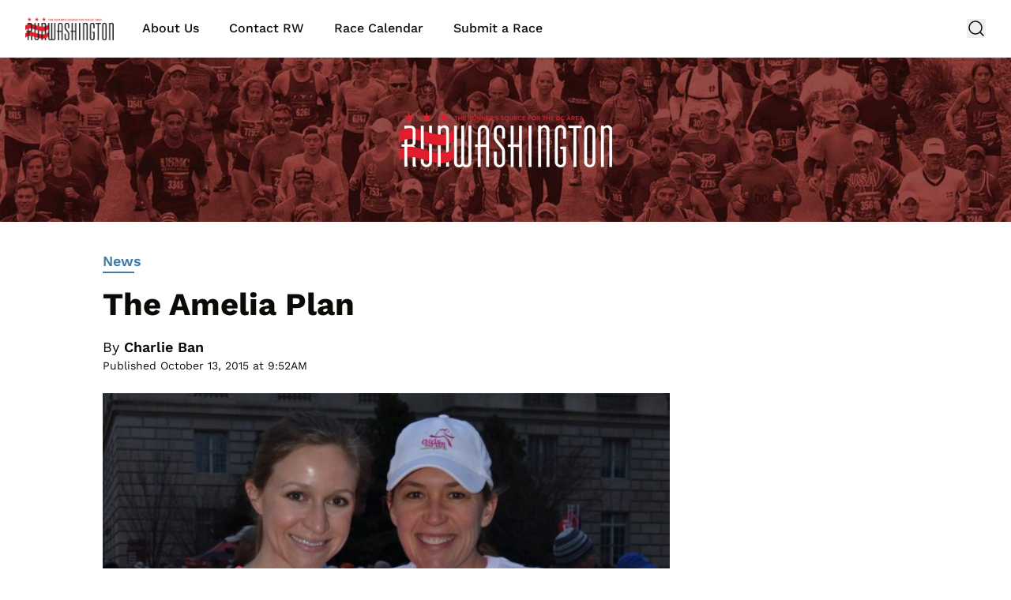

--- FILE ---
content_type: text/html; charset=UTF-8
request_url: https://www.runwashington.com/2015/10/13/the-amelia-plan/
body_size: 16235
content:
<!doctype html>
<html dir="ltr" lang="en-US" prefix="og: https://ogp.me/ns# fb: http://ogp.me/ns/fb#">
<head>
	<meta charset="UTF-8">
	<meta name="viewport" content="width=device-width, initial-scale=1, shrink-to-fit=no viewport-fit=cover">
	<meta name="apple-mobile-web-app-status-bar-style" content="black-translucent">

	<title>The Amelia Plan - RunWashington</title>
<link rel='preload' href='https://s26562.pcdn.co/wp-content/uploads/2024/06/runwashington-bg-2024.jpg' as='image' imagesrcset='https://s26562.pcdn.co/wp-content/uploads/2024/06/runwashington-bg-2024.jpg 2048w, https://s26562.pcdn.co/wp-content/uploads/2024/06/runwashington-bg-2024-300x48.jpg 300w, https://s26562.pcdn.co/wp-content/uploads/2024/06/runwashington-bg-2024-640x103.jpg 640w, https://s26562.pcdn.co/wp-content/uploads/2024/06/runwashington-bg-2024-768x124.jpg 768w, https://s26562.pcdn.co/wp-content/uploads/2024/06/runwashington-bg-2024-1536x248.jpg 1536w, https://s26562.pcdn.co/wp-content/uploads/2024/06/runwashington-bg-2024-730x118.jpg 730w, https://s26562.pcdn.co/wp-content/uploads/2024/06/runwashington-bg-2024-140x23.jpg 140w, https://s26562.pcdn.co/wp-content/uploads/2024/06/runwashington-bg-2024-200x32.jpg 200w, https://s26562.pcdn.co/wp-content/uploads/2024/06/runwashington-bg-2024-165x27.jpg 165w, https://s26562.pcdn.co/wp-content/uploads/2024/06/runwashington-bg-2024-280x45.jpg 280w, https://s26562.pcdn.co/wp-content/uploads/2024/06/runwashington-bg-2024-420x68.jpg 420w' imagesizes='(max-width: 2048px) 100vw, 2048px' />
	<style>img:is([sizes="auto" i], [sizes^="auto," i]) { contain-intrinsic-size: 3000px 1500px }</style>
	
		<!-- All in One SEO 4.9.2 - aioseo.com -->
	<meta name="description" content="In the months leading up to 2015’s Fall marathons, RunWashington is following several local runners as they prepare for their races. We’ll chart their progress as they train their legs, lungs and minds for the challenges they’ll race on race day. Each week, we’ll catch up with our runners and see how they’re doing. This is our" />
	<meta name="robots" content="max-image-preview:large" />
	<meta name="author" content="Charlie Ban"/>
	<link rel="canonical" href="https://www.runwashington.com/2015/10/13/the-amelia-plan/" />
	<meta name="generator" content="All in One SEO (AIOSEO) 4.9.2" />
		<meta property="og:locale" content="en_US" />
		<meta property="og:site_name" content="RunWashington - The Runner&#039;s Source for the D.C. Area" />
		<meta property="og:type" content="article" />
		<meta property="og:title" content="The Amelia Plan - RunWashington" />
		<meta property="og:description" content="In the months leading up to 2015’s Fall marathons, RunWashington is following several local runners as they prepare for their races. We’ll chart their progress as they train their legs, lungs and minds for the challenges they’ll race on race day. Each week, we’ll catch up with our runners and see how they’re doing. This is our" />
		<meta property="og:url" content="https://www.runwashington.com/2015/10/13/the-amelia-plan/" />
		<meta property="article:published_time" content="2015-10-13T13:52:07+00:00" />
		<meta property="article:modified_time" content="2015-10-13T13:52:07+00:00" />
		<meta property="article:publisher" content="https://www.facebook.com/runwashington" />
		<meta name="twitter:card" content="summary" />
		<meta name="twitter:site" content="@runwashington" />
		<meta name="twitter:title" content="The Amelia Plan - RunWashington" />
		<meta name="twitter:description" content="In the months leading up to 2015’s Fall marathons, RunWashington is following several local runners as they prepare for their races. We’ll chart their progress as they train their legs, lungs and minds for the challenges they’ll race on race day. Each week, we’ll catch up with our runners and see how they’re doing. This is our" />
		<meta name="twitter:creator" content="@runwashington" />
		<script type="application/ld+json" class="aioseo-schema">
			{"@context":"https:\/\/schema.org","@graph":[{"@type":"BlogPosting","@id":"https:\/\/www.runwashington.com\/2015\/10\/13\/the-amelia-plan\/#blogposting","name":"The Amelia Plan - RunWashington","headline":"The Amelia Plan","author":{"@id":"https:\/\/www.runwashington.com\/author\/cban\/#author"},"publisher":{"@id":"https:\/\/www.runwashington.com\/#organization"},"image":{"@type":"ImageObject","url":"https:\/\/www.runwashington.com\/wp-content\/uploads\/2015\/07\/amelia.jpg","width":1024,"height":682,"caption":"Amelia McKeithen (left) before the 2014 Rock 'n' Roll USA Half Marathon, for which she was the top fundraiser for Girls on the Run DC. Photo: MarathonFoto"},"datePublished":"2015-10-13T09:52:07-04:00","dateModified":"2015-10-13T09:52:07-04:00","inLanguage":"en-US","mainEntityOfPage":{"@id":"https:\/\/www.runwashington.com\/2015\/10\/13\/the-amelia-plan\/#webpage"},"isPartOf":{"@id":"https:\/\/www.runwashington.com\/2015\/10\/13\/the-amelia-plan\/#webpage"},"articleSection":"News, Charlie Ban"},{"@type":"BreadcrumbList","@id":"https:\/\/www.runwashington.com\/2015\/10\/13\/the-amelia-plan\/#breadcrumblist","itemListElement":[{"@type":"ListItem","@id":"https:\/\/www.runwashington.com#listItem","position":1,"name":"Home","item":"https:\/\/www.runwashington.com","nextItem":{"@type":"ListItem","@id":"https:\/\/www.runwashington.com\/category\/news\/#listItem","name":"News"}},{"@type":"ListItem","@id":"https:\/\/www.runwashington.com\/category\/news\/#listItem","position":2,"name":"News","item":"https:\/\/www.runwashington.com\/category\/news\/","nextItem":{"@type":"ListItem","@id":"https:\/\/www.runwashington.com\/2015\/10\/13\/the-amelia-plan\/#listItem","name":"The Amelia Plan"},"previousItem":{"@type":"ListItem","@id":"https:\/\/www.runwashington.com#listItem","name":"Home"}},{"@type":"ListItem","@id":"https:\/\/www.runwashington.com\/2015\/10\/13\/the-amelia-plan\/#listItem","position":3,"name":"The Amelia Plan","previousItem":{"@type":"ListItem","@id":"https:\/\/www.runwashington.com\/category\/news\/#listItem","name":"News"}}]},{"@type":"Organization","@id":"https:\/\/www.runwashington.com\/#organization","name":"RunWashington","description":"The Runner's Source for the D.C. Area","url":"https:\/\/www.runwashington.com\/","sameAs":["https:\/\/www.facebook.com\/runwashington","https:\/\/twitter.com\/runwashington","https:\/\/www.instagram.com\/runwashington"]},{"@type":"Person","@id":"https:\/\/www.runwashington.com\/author\/cban\/#author","url":"https:\/\/www.runwashington.com\/author\/cban\/","name":"Charlie Ban"},{"@type":"WebPage","@id":"https:\/\/www.runwashington.com\/2015\/10\/13\/the-amelia-plan\/#webpage","url":"https:\/\/www.runwashington.com\/2015\/10\/13\/the-amelia-plan\/","name":"The Amelia Plan - RunWashington","description":"In the months leading up to 2015\u2019s Fall marathons, RunWashington is following several local runners as they prepare for their races. We\u2019ll chart their progress as they train their legs, lungs and minds for the challenges they\u2019ll race on race day. Each week, we\u2019ll catch up with our runners and see how they\u2019re doing. This is our","inLanguage":"en-US","isPartOf":{"@id":"https:\/\/www.runwashington.com\/#website"},"breadcrumb":{"@id":"https:\/\/www.runwashington.com\/2015\/10\/13\/the-amelia-plan\/#breadcrumblist"},"author":{"@id":"https:\/\/www.runwashington.com\/author\/cban\/#author"},"creator":{"@id":"https:\/\/www.runwashington.com\/author\/cban\/#author"},"image":{"@type":"ImageObject","url":"https:\/\/www.runwashington.com\/wp-content\/uploads\/2015\/07\/amelia.jpg","@id":"https:\/\/www.runwashington.com\/2015\/10\/13\/the-amelia-plan\/#mainImage","width":1024,"height":682,"caption":"Amelia McKeithen (left) before the 2014 Rock 'n' Roll USA Half Marathon, for which she was the top fundraiser for Girls on the Run DC. Photo: MarathonFoto"},"primaryImageOfPage":{"@id":"https:\/\/www.runwashington.com\/2015\/10\/13\/the-amelia-plan\/#mainImage"},"datePublished":"2015-10-13T09:52:07-04:00","dateModified":"2015-10-13T09:52:07-04:00"},{"@type":"WebSite","@id":"https:\/\/www.runwashington.com\/#website","url":"https:\/\/www.runwashington.com\/","name":"RunWashington","description":"The Runner's Source for the D.C. Area","inLanguage":"en-US","publisher":{"@id":"https:\/\/www.runwashington.com\/#organization"}}]}
		</script>
		<!-- All in One SEO -->

<link rel='dns-prefetch' href='//cdn.broadstreetads.com' />
<link rel='stylesheet' id='wp-block-library-css' href='https://s26562.pcdn.co/wp-includes/css/dist/block-library/style.min.css?ver=6.8.3' type='text/css' media='all' />
<link rel='stylesheet' id='aioseo/css/src/vue/standalone/blocks/table-of-contents/global.scss-css' href='https://s26562.pcdn.co/wp-content/plugins/all-in-one-seo-pack/dist/Lite/assets/css/table-of-contents/global.e90f6d47.css?ver=4.9.2' type='text/css' media='all' />
<style id='global-styles-inline-css' type='text/css'>
:root{--wp--preset--aspect-ratio--square: 1;--wp--preset--aspect-ratio--4-3: 4/3;--wp--preset--aspect-ratio--3-4: 3/4;--wp--preset--aspect-ratio--3-2: 3/2;--wp--preset--aspect-ratio--2-3: 2/3;--wp--preset--aspect-ratio--16-9: 16/9;--wp--preset--aspect-ratio--9-16: 9/16;--wp--preset--color--black: #000000;--wp--preset--color--cyan-bluish-gray: #abb8c3;--wp--preset--color--white: #ffffff;--wp--preset--color--pale-pink: #f78da7;--wp--preset--color--vivid-red: #cf2e2e;--wp--preset--color--luminous-vivid-orange: #ff6900;--wp--preset--color--luminous-vivid-amber: #fcb900;--wp--preset--color--light-green-cyan: #7bdcb5;--wp--preset--color--vivid-green-cyan: #00d084;--wp--preset--color--pale-cyan-blue: #8ed1fc;--wp--preset--color--vivid-cyan-blue: #0693e3;--wp--preset--color--vivid-purple: #9b51e0;--wp--preset--gradient--vivid-cyan-blue-to-vivid-purple: linear-gradient(135deg,rgba(6,147,227,1) 0%,rgb(155,81,224) 100%);--wp--preset--gradient--light-green-cyan-to-vivid-green-cyan: linear-gradient(135deg,rgb(122,220,180) 0%,rgb(0,208,130) 100%);--wp--preset--gradient--luminous-vivid-amber-to-luminous-vivid-orange: linear-gradient(135deg,rgba(252,185,0,1) 0%,rgba(255,105,0,1) 100%);--wp--preset--gradient--luminous-vivid-orange-to-vivid-red: linear-gradient(135deg,rgba(255,105,0,1) 0%,rgb(207,46,46) 100%);--wp--preset--gradient--very-light-gray-to-cyan-bluish-gray: linear-gradient(135deg,rgb(238,238,238) 0%,rgb(169,184,195) 100%);--wp--preset--gradient--cool-to-warm-spectrum: linear-gradient(135deg,rgb(74,234,220) 0%,rgb(151,120,209) 20%,rgb(207,42,186) 40%,rgb(238,44,130) 60%,rgb(251,105,98) 80%,rgb(254,248,76) 100%);--wp--preset--gradient--blush-light-purple: linear-gradient(135deg,rgb(255,206,236) 0%,rgb(152,150,240) 100%);--wp--preset--gradient--blush-bordeaux: linear-gradient(135deg,rgb(254,205,165) 0%,rgb(254,45,45) 50%,rgb(107,0,62) 100%);--wp--preset--gradient--luminous-dusk: linear-gradient(135deg,rgb(255,203,112) 0%,rgb(199,81,192) 50%,rgb(65,88,208) 100%);--wp--preset--gradient--pale-ocean: linear-gradient(135deg,rgb(255,245,203) 0%,rgb(182,227,212) 50%,rgb(51,167,181) 100%);--wp--preset--gradient--electric-grass: linear-gradient(135deg,rgb(202,248,128) 0%,rgb(113,206,126) 100%);--wp--preset--gradient--midnight: linear-gradient(135deg,rgb(2,3,129) 0%,rgb(40,116,252) 100%);--wp--preset--font-size--small: 13px;--wp--preset--font-size--medium: 20px;--wp--preset--font-size--large: 36px;--wp--preset--font-size--x-large: 42px;--wp--preset--spacing--20: 0.44rem;--wp--preset--spacing--30: 0.67rem;--wp--preset--spacing--40: 1rem;--wp--preset--spacing--50: 1.5rem;--wp--preset--spacing--60: 2.25rem;--wp--preset--spacing--70: 3.38rem;--wp--preset--spacing--80: 5.06rem;--wp--preset--shadow--natural: 6px 6px 9px rgba(0, 0, 0, 0.2);--wp--preset--shadow--deep: 12px 12px 50px rgba(0, 0, 0, 0.4);--wp--preset--shadow--sharp: 6px 6px 0px rgba(0, 0, 0, 0.2);--wp--preset--shadow--outlined: 6px 6px 0px -3px rgba(255, 255, 255, 1), 6px 6px rgba(0, 0, 0, 1);--wp--preset--shadow--crisp: 6px 6px 0px rgba(0, 0, 0, 1);}:root { --wp--style--global--content-size: 730px;--wp--style--global--wide-size: 1440px; }:where(body) { margin: 0; }.wp-site-blocks > .alignleft { float: left; margin-right: 2em; }.wp-site-blocks > .alignright { float: right; margin-left: 2em; }.wp-site-blocks > .aligncenter { justify-content: center; margin-left: auto; margin-right: auto; }:where(.is-layout-flex){gap: 0.5em;}:where(.is-layout-grid){gap: 0.5em;}.is-layout-flow > .alignleft{float: left;margin-inline-start: 0;margin-inline-end: 2em;}.is-layout-flow > .alignright{float: right;margin-inline-start: 2em;margin-inline-end: 0;}.is-layout-flow > .aligncenter{margin-left: auto !important;margin-right: auto !important;}.is-layout-constrained > .alignleft{float: left;margin-inline-start: 0;margin-inline-end: 2em;}.is-layout-constrained > .alignright{float: right;margin-inline-start: 2em;margin-inline-end: 0;}.is-layout-constrained > .aligncenter{margin-left: auto !important;margin-right: auto !important;}.is-layout-constrained > :where(:not(.alignleft):not(.alignright):not(.alignfull)){max-width: var(--wp--style--global--content-size);margin-left: auto !important;margin-right: auto !important;}.is-layout-constrained > .alignwide{max-width: var(--wp--style--global--wide-size);}body .is-layout-flex{display: flex;}.is-layout-flex{flex-wrap: wrap;align-items: center;}.is-layout-flex > :is(*, div){margin: 0;}body .is-layout-grid{display: grid;}.is-layout-grid > :is(*, div){margin: 0;}body{padding-top: 0px;padding-right: 0px;padding-bottom: 0px;padding-left: 0px;}a:where(:not(.wp-element-button)){text-decoration: underline;}:root :where(.wp-element-button, .wp-block-button__link){background-color: #32373c;border-width: 0;color: #fff;font-family: inherit;font-size: inherit;line-height: inherit;padding: calc(0.667em + 2px) calc(1.333em + 2px);text-decoration: none;}.has-black-color{color: var(--wp--preset--color--black) !important;}.has-cyan-bluish-gray-color{color: var(--wp--preset--color--cyan-bluish-gray) !important;}.has-white-color{color: var(--wp--preset--color--white) !important;}.has-pale-pink-color{color: var(--wp--preset--color--pale-pink) !important;}.has-vivid-red-color{color: var(--wp--preset--color--vivid-red) !important;}.has-luminous-vivid-orange-color{color: var(--wp--preset--color--luminous-vivid-orange) !important;}.has-luminous-vivid-amber-color{color: var(--wp--preset--color--luminous-vivid-amber) !important;}.has-light-green-cyan-color{color: var(--wp--preset--color--light-green-cyan) !important;}.has-vivid-green-cyan-color{color: var(--wp--preset--color--vivid-green-cyan) !important;}.has-pale-cyan-blue-color{color: var(--wp--preset--color--pale-cyan-blue) !important;}.has-vivid-cyan-blue-color{color: var(--wp--preset--color--vivid-cyan-blue) !important;}.has-vivid-purple-color{color: var(--wp--preset--color--vivid-purple) !important;}.has-black-background-color{background-color: var(--wp--preset--color--black) !important;}.has-cyan-bluish-gray-background-color{background-color: var(--wp--preset--color--cyan-bluish-gray) !important;}.has-white-background-color{background-color: var(--wp--preset--color--white) !important;}.has-pale-pink-background-color{background-color: var(--wp--preset--color--pale-pink) !important;}.has-vivid-red-background-color{background-color: var(--wp--preset--color--vivid-red) !important;}.has-luminous-vivid-orange-background-color{background-color: var(--wp--preset--color--luminous-vivid-orange) !important;}.has-luminous-vivid-amber-background-color{background-color: var(--wp--preset--color--luminous-vivid-amber) !important;}.has-light-green-cyan-background-color{background-color: var(--wp--preset--color--light-green-cyan) !important;}.has-vivid-green-cyan-background-color{background-color: var(--wp--preset--color--vivid-green-cyan) !important;}.has-pale-cyan-blue-background-color{background-color: var(--wp--preset--color--pale-cyan-blue) !important;}.has-vivid-cyan-blue-background-color{background-color: var(--wp--preset--color--vivid-cyan-blue) !important;}.has-vivid-purple-background-color{background-color: var(--wp--preset--color--vivid-purple) !important;}.has-black-border-color{border-color: var(--wp--preset--color--black) !important;}.has-cyan-bluish-gray-border-color{border-color: var(--wp--preset--color--cyan-bluish-gray) !important;}.has-white-border-color{border-color: var(--wp--preset--color--white) !important;}.has-pale-pink-border-color{border-color: var(--wp--preset--color--pale-pink) !important;}.has-vivid-red-border-color{border-color: var(--wp--preset--color--vivid-red) !important;}.has-luminous-vivid-orange-border-color{border-color: var(--wp--preset--color--luminous-vivid-orange) !important;}.has-luminous-vivid-amber-border-color{border-color: var(--wp--preset--color--luminous-vivid-amber) !important;}.has-light-green-cyan-border-color{border-color: var(--wp--preset--color--light-green-cyan) !important;}.has-vivid-green-cyan-border-color{border-color: var(--wp--preset--color--vivid-green-cyan) !important;}.has-pale-cyan-blue-border-color{border-color: var(--wp--preset--color--pale-cyan-blue) !important;}.has-vivid-cyan-blue-border-color{border-color: var(--wp--preset--color--vivid-cyan-blue) !important;}.has-vivid-purple-border-color{border-color: var(--wp--preset--color--vivid-purple) !important;}.has-vivid-cyan-blue-to-vivid-purple-gradient-background{background: var(--wp--preset--gradient--vivid-cyan-blue-to-vivid-purple) !important;}.has-light-green-cyan-to-vivid-green-cyan-gradient-background{background: var(--wp--preset--gradient--light-green-cyan-to-vivid-green-cyan) !important;}.has-luminous-vivid-amber-to-luminous-vivid-orange-gradient-background{background: var(--wp--preset--gradient--luminous-vivid-amber-to-luminous-vivid-orange) !important;}.has-luminous-vivid-orange-to-vivid-red-gradient-background{background: var(--wp--preset--gradient--luminous-vivid-orange-to-vivid-red) !important;}.has-very-light-gray-to-cyan-bluish-gray-gradient-background{background: var(--wp--preset--gradient--very-light-gray-to-cyan-bluish-gray) !important;}.has-cool-to-warm-spectrum-gradient-background{background: var(--wp--preset--gradient--cool-to-warm-spectrum) !important;}.has-blush-light-purple-gradient-background{background: var(--wp--preset--gradient--blush-light-purple) !important;}.has-blush-bordeaux-gradient-background{background: var(--wp--preset--gradient--blush-bordeaux) !important;}.has-luminous-dusk-gradient-background{background: var(--wp--preset--gradient--luminous-dusk) !important;}.has-pale-ocean-gradient-background{background: var(--wp--preset--gradient--pale-ocean) !important;}.has-electric-grass-gradient-background{background: var(--wp--preset--gradient--electric-grass) !important;}.has-midnight-gradient-background{background: var(--wp--preset--gradient--midnight) !important;}.has-small-font-size{font-size: var(--wp--preset--font-size--small) !important;}.has-medium-font-size{font-size: var(--wp--preset--font-size--medium) !important;}.has-large-font-size{font-size: var(--wp--preset--font-size--large) !important;}.has-x-large-font-size{font-size: var(--wp--preset--font-size--x-large) !important;}
:where(.wp-block-post-template.is-layout-flex){gap: 1.25em;}:where(.wp-block-post-template.is-layout-grid){gap: 1.25em;}
:where(.wp-block-columns.is-layout-flex){gap: 2em;}:where(.wp-block-columns.is-layout-grid){gap: 2em;}
:root :where(.wp-block-pullquote){font-size: 1.5em;line-height: 1.6;}
</style>
<link rel='stylesheet' id='main-css' href='https://s26562.pcdn.co/wp-content/themes/lnn-theme/dist/css/main.min.css?ver=1766031538' type='text/css' media='' />
<link rel='stylesheet' id='jquery.lightbox.min.css-css' href='https://s26562.pcdn.co/wp-content/plugins/wp-jquery-lightbox/lightboxes/wp-jquery-lightbox/styles/lightbox.min.css?ver=2.3.4' type='text/css' media='all' />
<link rel='stylesheet' id='jqlb-overrides-css' href='https://s26562.pcdn.co/wp-content/plugins/wp-jquery-lightbox/lightboxes/wp-jquery-lightbox/styles/overrides.css?ver=2.3.4' type='text/css' media='all' />
<style id='jqlb-overrides-inline-css' type='text/css'>

			#outerImageContainer {
				box-shadow: 0 0 4px 2px rgba(0,0,0,.2);
			}
			#imageContainer{
				padding: 6px;
			}
			#imageDataContainer {
				box-shadow: none;
				z-index: auto;
			}
			#prevArrow,
			#nextArrow{
				background-color: rgba(255,255,255,.7;
				color: #000000;
			}
</style>
<script async data-cfasync='false' type="text/javascript" src="//cdn.broadstreetads.com/init-2.min.js?v=1.52.2&amp;ver=6.8.3" id="broadstreet-init-js"></script>
<link rel='shortlink' href='https://www.runwashington.com/?p=7798' />
<script async data-id="101498783" src="//static.getclicky.com/js"></script>
<!-- Google tag (gtag.js) -->
<script async src="https://www.googletagmanager.com/gtag/js?id=G-37PFGXNK2X"></script>
<script>
  window.dataLayer = window.dataLayer || [];
  function gtag(){dataLayer.push(arguments);}
  gtag('js', new Date());

  gtag('config', 'G-37PFGXNK2X');
</script><link rel="pingback" href="https://www.runwashington.com/xmlrpc.php"><link rel="icon" href="https://s26562.pcdn.co/wp-content/uploads/2015/12/cropped-11925583_1673783819519858_1438947553_a-32x32.jpg" sizes="32x32" />
<link rel="icon" href="https://s26562.pcdn.co/wp-content/uploads/2015/12/cropped-11925583_1673783819519858_1438947553_a-192x192.jpg" sizes="192x192" />
<link rel="apple-touch-icon" href="https://s26562.pcdn.co/wp-content/uploads/2015/12/cropped-11925583_1673783819519858_1438947553_a-180x180.jpg" />
<meta name="msapplication-TileImage" content="https://s26562.pcdn.co/wp-content/uploads/2015/12/cropped-11925583_1673783819519858_1438947553_a-270x270.jpg" />

<!-- START - Open Graph and Twitter Card Tags 3.3.7 -->
 <!-- Facebook Open Graph -->
  <meta property="og:locale" content="en_US"/>
  <meta property="og:site_name" content="RunWashington"/>
  <meta property="og:title" content="The Amelia Plan"/>
  <meta property="og:url" content="https://www.runwashington.com/2015/10/13/the-amelia-plan/"/>
  <meta property="og:type" content="article"/>
  <meta property="og:description" content="In the months leading up to 2015’s Fall marathons, RunWashington is following several local runners as they prepare for their races. We’ll chart their progress as they train their legs, lungs and minds for the challenges they’ll race on race day. Each week, we’ll catch up with our runners and see ho"/>
  <meta property="og:image" content="https://s26562.pcdn.co/wp-content/uploads/2015/07/amelia.jpg"/>
  <meta property="og:image:url" content="https://s26562.pcdn.co/wp-content/uploads/2015/07/amelia.jpg"/>
  <meta property="og:image:secure_url" content="https://s26562.pcdn.co/wp-content/uploads/2015/07/amelia.jpg"/>
  <meta property="article:published_time" content="2015-10-13T09:52:07-04:00"/>
  <meta property="article:modified_time" content="2015-10-13T09:52:07-04:00" />
  <meta property="og:updated_time" content="2015-10-13T09:52:07-04:00" />
  <meta property="article:section" content="News"/>
  <meta property="article:publisher" content="https://www.facebook.com/runwashington/"/>
 <!-- Google+ / Schema.org -->
  <meta itemprop="name" content="The Amelia Plan"/>
  <meta itemprop="headline" content="The Amelia Plan"/>
  <meta itemprop="description" content="In the months leading up to 2015’s Fall marathons, RunWashington is following several local runners as they prepare for their races. We’ll chart their progress as they train their legs, lungs and minds for the challenges they’ll race on race day. Each week, we’ll catch up with our runners and see ho"/>
  <meta itemprop="image" content="https://s26562.pcdn.co/wp-content/uploads/2015/07/amelia.jpg"/>
  <meta itemprop="datePublished" content="2015-10-13"/>
  <meta itemprop="dateModified" content="2015-10-13T09:52:07-04:00" />
  <meta itemprop="author" content="Charlie Ban"/>
  <!--<meta itemprop="publisher" content="RunWashington"/>--> <!-- To solve: The attribute publisher.itemtype has an invalid value -->
 <!-- Twitter Cards -->
  <meta name="twitter:title" content="The Amelia Plan"/>
  <meta name="twitter:url" content="https://www.runwashington.com/2015/10/13/the-amelia-plan/"/>
  <meta name="twitter:description" content="In the months leading up to 2015’s Fall marathons, RunWashington is following several local runners as they prepare for their races. We’ll chart their progress as they train their legs, lungs and minds for the challenges they’ll race on race day. Each week, we’ll catch up with our runners and see ho"/>
  <meta name="twitter:image" content="https://s26562.pcdn.co/wp-content/uploads/2015/07/amelia.jpg"/>
  <meta name="twitter:card" content="summary_large_image"/>
  <meta name="twitter:site" content="@https://twitter.com/RunWashington"/>
 <!-- SEO -->
 <!-- Misc. tags -->
 <!-- is_singular -->
<!-- END - Open Graph and Twitter Card Tags 3.3.7 -->
	
	<style>
				:root {
			--header-cta-button-color: 68 123 162;
			--header-tagline-color: 255 255 255;
			--cta-background-color: 68 123 162;
			--cta-text-color: 255 255 255;
			--posts-color: 68 123 162;
			--sponsors-color: 171 35 22;
			--announcements-color: 171 35 22;
			--copyright-background-color: 237 238 238;
			--copyright-text-color: 11 10 7;
			--social-links-border-color: 0 0 0;
		}
	</style>
</head>

<body class="wp-singular post-template-default single single-post postid-7798 single-format-standard wp-theme-lnn-theme text-midnight text-base no-sidebar">
<nav x-data="{ mobileNavOpen: false }" x-trap.noscroll.noautofocus="mobileNavOpen"
	class="mobile-nav z-50 sticky top-0 lg:static bg-white flex lg:hidden flex-wrap items-center py-3 px-4 max-w-screen-2xl mx-auto border-b border-b-light-gray h-auto">
	
	<a href="https://www.runwashington.com/"
		class="max-w-24 lg:max-w-28 h-auto mr-5 xl:mr-9 transition-all duration-75 has-header-logo"
		aria-label="Back to homepage">
		<img src="https://s26562.pcdn.co/wp-content/uploads/2024/06/RunWashington-Logo.png" alt="" />
	</a>
	<div class="flex items-center ml-auto">
			</div>
	<div class="flex lg:hidden items-center">
	<button class="ml-4" @click="mobileNavOpen = ! mobileNavOpen" @keydown.escape.window="mobileNavOpen = false"
			aria-label="toggle navigation menu"
			:aria-expanded="open ? 'true' : 'false'">
		<span x-cloak x-show="!mobileNavOpen">
			<svg class="text-midnight hover:text-accent" width="24px" height="24px" stroke-width="1.5" viewBox="0 0 24 24" fill="none" xmlns="http://www.w3.org/2000/svg" color="#000000"><path d="M3 5H21" stroke="currentColor" stroke-width="1.5" stroke-linecap="round" stroke-linejoin="round"></path><path d="M3 12H21" stroke="currentColor" stroke-width="1.5" stroke-linecap="round" stroke-linejoin="round"></path><path d="M3 19H21" stroke="currentColor" stroke-width="1.5" stroke-linecap="round" stroke-linejoin="round"></path></svg>
		</span>
		<span x-cloak x-show="mobileNavOpen">
			<svg class="text-midnight hover:text-accent" width="24px" height="24px" stroke-width="1.5" viewBox="0 0 24 24" fill="none" xmlns="http://www.w3.org/2000/svg" color="#000000"><path d="M6.75827 17.2426L12.0009 12M17.2435 6.75736L12.0009 12M12.0009 12L6.75827 6.75736M12.0009 12L17.2435 17.2426" stroke="#000000" stroke-width="1.5" stroke-linecap="round" stroke-linejoin="round"></path></svg>		</span>
	</button>
</div>
<div x-cloak x-show="mobileNavOpen"
	class="absolute px-4 z-50 left-0 top-[65px] block lg:hidden w-full h-screen bg-white overflow-y-auto pb-48">
	
<search class="flex max-w-xl mx-auto">
	<form  action="https://www.runwashington.com/" method="get"
			class="backdrop-blur-md py-4 px-2 flex items-center w-full top-full">
		<div class="relative w-full max-w-750 mx-auto">
				<input type="search" id="main-search" name="s" placeholder="Search..."
						class="w-full rounded-md border-2 border-light-gray py-2 px-3 shadow-input text-midnight font-sans text-base font-medium placeholder:text-midnight placeholder:font-sans placeholder:text-base placeholder:font-medium">

			<button type="submit"
					aria-label="Submit Search"
					class="absolute right-3 top-[calc(50%-12px)]"><svg class="text-midnight" width="24px" height="24px" viewBox="0 0 24 24" stroke-width="1.5" fill="none" xmlns="http://www.w3.org/2000/svg" color="#000000"><path d="M3 12L21 12M21 12L12.5 3.5M21 12L12.5 20.5" stroke="#000000" stroke-width="1.5" stroke-linecap="round" stroke-linejoin="round"></path></svg></button>
		</div>
	</form>
</search>
	<ul class="max-w-xl mx-auto w-full flex flex-col font-sans list-none text-base font-medium text-midnight px-3">
						<li x-data="{ menuItemOpen: false }" class="border-b border-light-gray group">
					<div class="flex justify-between py-3">
						<a href="https://www.runwashington.com/about-us/"
							class=" no-underline pr-4 group-hover:text-accent">
							About Us						</a>
											</div>
									</li>
									<li x-data="{ menuItemOpen: false }" class="border-b border-light-gray group">
					<div class="flex justify-between py-3">
						<a href="https://www.runwashington.com/contact-us/"
							class=" no-underline pr-4 group-hover:text-accent">
							Contact RW						</a>
											</div>
									</li>
									<li x-data="{ menuItemOpen: false }" class="border-b border-light-gray group">
					<div class="flex justify-between py-3">
						<a href="https://www.runwashington.com/events/"
							class=" no-underline pr-4 group-hover:text-accent">
							Race Calendar						</a>
											</div>
									</li>
									<li x-data="{ menuItemOpen: false }" class="border-b border-light-gray group">
					<div class="flex justify-between py-3">
						<a href="https://form.jotform.com/222468665982168"
							class=" no-underline pr-4 group-hover:text-accent">
							Submit a Race						</a>
											</div>
									</li>
						</ul>
</div>
</nav>
<div id="page" class="relative site">
	<nav
		class="hidden sticky top-0 lg:flex py-3 px-8 w-full bg-white z-50 border-b border-b-light-gray">
		<div class="flex items-center flex-wrap mx-auto w-full max-w-screen-2xl">
			
	<a href="https://www.runwashington.com/"
		class="max-w-24 lg:max-w-28 h-auto mr-5 xl:mr-9 transition-all duration-75 "
		aria-label="Back to homepage">
		<img src="https://s26562.pcdn.co/wp-content/uploads/2024/06/RunWashington-Logo.png" alt="" />
	</a>
			

<ul class="hidden lg:flex font-sans list-none text-base font-medium text-midnight">
				<li class="mr-5 xl:mr-9 last:mr-0 group relative">
				<div class="flex py-3">
					<a href="https://www.runwashington.com/about-us/" class="group-hover:text-accent no-underline pr-0.5">
						About Us					</a>
									</div>
							</li>
						<li class="mr-5 xl:mr-9 last:mr-0 group relative">
				<div class="flex py-3">
					<a href="https://www.runwashington.com/contact-us/" class="group-hover:text-accent no-underline pr-0.5">
						Contact RW					</a>
									</div>
							</li>
						<li class="mr-5 xl:mr-9 last:mr-0 group relative">
				<div class="flex py-3">
					<a href="https://www.runwashington.com/events/" class="group-hover:text-accent no-underline pr-0.5">
						Race Calendar					</a>
									</div>
							</li>
						<li class="mr-5 xl:mr-9 last:mr-0 group relative">
				<div class="flex py-3">
					<a href="https://form.jotform.com/222468665982168" class="group-hover:text-accent no-underline pr-0.5">
						Submit a Race					</a>
									</div>
							</li>
			</ul>


			<div class="flex items-center ml-auto">
								
<search class="hidden lg:flex ml-5 2xl:ml-10" x-data="{ searchOpen: false }">
	<button class="js-search-button" @click="searchOpen = !searchOpen; $focus.focus($refs.searchField);"
			@keydown.escape.window="searchOpen = false" aria-label="Search" :aria-expanded="searchOpen ? 'true' : 'false'">
		<span
			x-show="!searchOpen"><svg class="text-midnight hover:text-accent" width="24px" height="24px" viewBox="0 0 24 24" stroke-width="1.5" fill="none" xmlns="http://www.w3.org/2000/svg" color="#000000"><path d="M17 17L21 21" stroke="currentColor" stroke-width="1.5" stroke-linecap="round" stroke-linejoin="round"></path><path d="M3 11C3 15.4183 6.58172 19 11 19C13.213 19 15.2161 18.1015 16.6644 16.6493C18.1077 15.2022 19 13.2053 19 11C19 6.58172 15.4183 3 11 3C6.58172 3 3 6.58172 3 11Z" stroke="currentColor" stroke-width="1.5" stroke-linecap="round" stroke-linejoin="round"></path></svg>
</span>
		<span
			x-show="searchOpen"><svg class="text-midnight hover:text-accent" width="24px" height="24px" stroke-width="1.5" viewBox="0 0 24 24" fill="none" xmlns="http://www.w3.org/2000/svg" color="#000000"><path d="M6.75827 17.2426L12.0009 12M17.2435 6.75736L12.0009 12M12.0009 12L6.75827 6.75736M12.0009 12L17.2435 17.2426" stroke="#000000" stroke-width="1.5" stroke-linecap="round" stroke-linejoin="round"></path></svg></span>
	</button>
	<form x-show="searchOpen" @click.away="searchOpen = false" x-cloak action="https://www.runwashington.com/" method="get"
			class="backdrop-blur-md py-4 flex items-center absolute w-full left-0 top-24">
		<div class="relative w-full max-w-750 mx-auto">
				<input x-ref="searchField" type="search" id="main-search" name="s" placeholder="Search..."
						class="w-full rounded-md border-2 border-light-gray py-2 px-3 shadow-input text-midnight font-sans text-base font-medium placeholder:text-midnight placeholder:font-sans placeholder:text-base placeholder:font-medium">
			<button type="submit"
					aria-label="Submit Search"
					class="absolute right-3 top-[calc(50%-12px)]"><svg class="text-midnight" width="24px" height="24px" viewBox="0 0 24 24" stroke-width="1.5" fill="none" xmlns="http://www.w3.org/2000/svg" color="#000000"><path d="M3 12L21 12M21 12L12.5 3.5M21 12L12.5 20.5" stroke="#000000" stroke-width="1.5" stroke-linecap="round" stroke-linejoin="round"></path></svg></button>
		</div>
	</form>
</search>
			</div>
			<div class="flex lg:hidden items-center">
	<button class="ml-4" @click="mobileNavOpen = ! mobileNavOpen" @keydown.escape.window="mobileNavOpen = false"
			aria-label="toggle navigation menu"
			:aria-expanded="open ? 'true' : 'false'">
		<span x-cloak x-show="!mobileNavOpen">
			<svg class="text-midnight hover:text-accent" width="24px" height="24px" stroke-width="1.5" viewBox="0 0 24 24" fill="none" xmlns="http://www.w3.org/2000/svg" color="#000000"><path d="M3 5H21" stroke="currentColor" stroke-width="1.5" stroke-linecap="round" stroke-linejoin="round"></path><path d="M3 12H21" stroke="currentColor" stroke-width="1.5" stroke-linecap="round" stroke-linejoin="round"></path><path d="M3 19H21" stroke="currentColor" stroke-width="1.5" stroke-linecap="round" stroke-linejoin="round"></path></svg>
		</span>
		<span x-cloak x-show="mobileNavOpen">
			<svg class="text-midnight hover:text-accent" width="24px" height="24px" stroke-width="1.5" viewBox="0 0 24 24" fill="none" xmlns="http://www.w3.org/2000/svg" color="#000000"><path d="M6.75827 17.2426L12.0009 12M17.2435 6.75736L12.0009 12M12.0009 12L6.75827 6.75736M12.0009 12L17.2435 17.2426" stroke="#000000" stroke-width="1.5" stroke-linecap="round" stroke-linejoin="round"></path></svg>		</span>
	</button>
</div>
<div x-cloak x-show="mobileNavOpen"
	class="absolute px-4 z-50 left-0 top-[65px] block lg:hidden w-full h-screen bg-white overflow-y-auto pb-48">
	
<search class="flex max-w-xl mx-auto">
	<form  action="https://www.runwashington.com/" method="get"
			class="backdrop-blur-md py-4 px-2 flex items-center w-full top-full">
		<div class="relative w-full max-w-750 mx-auto">
				<input type="search" id="main-search" name="s" placeholder="Search..."
						class="w-full rounded-md border-2 border-light-gray py-2 px-3 shadow-input text-midnight font-sans text-base font-medium placeholder:text-midnight placeholder:font-sans placeholder:text-base placeholder:font-medium">

			<button type="submit"
					aria-label="Submit Search"
					class="absolute right-3 top-[calc(50%-12px)]"><svg class="text-midnight" width="24px" height="24px" viewBox="0 0 24 24" stroke-width="1.5" fill="none" xmlns="http://www.w3.org/2000/svg" color="#000000"><path d="M3 12L21 12M21 12L12.5 3.5M21 12L12.5 20.5" stroke="#000000" stroke-width="1.5" stroke-linecap="round" stroke-linejoin="round"></path></svg></button>
		</div>
	</form>
</search>
	<ul class="max-w-xl mx-auto w-full flex flex-col font-sans list-none text-base font-medium text-midnight px-3">
						<li x-data="{ menuItemOpen: false }" class="border-b border-light-gray group">
					<div class="flex justify-between py-3">
						<a href="https://www.runwashington.com/about-us/"
							class=" no-underline pr-4 group-hover:text-accent">
							About Us						</a>
											</div>
									</li>
									<li x-data="{ menuItemOpen: false }" class="border-b border-light-gray group">
					<div class="flex justify-between py-3">
						<a href="https://www.runwashington.com/contact-us/"
							class=" no-underline pr-4 group-hover:text-accent">
							Contact RW						</a>
											</div>
									</li>
									<li x-data="{ menuItemOpen: false }" class="border-b border-light-gray group">
					<div class="flex justify-between py-3">
						<a href="https://www.runwashington.com/events/"
							class=" no-underline pr-4 group-hover:text-accent">
							Race Calendar						</a>
											</div>
									</li>
									<li x-data="{ menuItemOpen: false }" class="border-b border-light-gray group">
					<div class="flex justify-between py-3">
						<a href="https://form.jotform.com/222468665982168"
							class=" no-underline pr-4 group-hover:text-accent">
							Submit a Race						</a>
											</div>
									</li>
						</ul>
</div>
		</div>
	</nav>
	<header id="masthead" class="site-header pt-safe-top">
				<section
			class="h-44 sm:h-52 w-full flex items-center justify-center relative">
			<div class="bg-hero-banner absolute w-full h-full z-[-1] flex justify-center object-cover">
				<img width="2048" height="330" src="https://s26562.pcdn.co/wp-content/uploads/2024/06/runwashington-bg-2024.jpg" class="attachment-full size-full" alt="" decoding="async" fetchpriority="high" srcset="https://s26562.pcdn.co/wp-content/uploads/2024/06/runwashington-bg-2024.jpg 2048w, https://s26562.pcdn.co/wp-content/uploads/2024/06/runwashington-bg-2024-300x48.jpg 300w, https://s26562.pcdn.co/wp-content/uploads/2024/06/runwashington-bg-2024-640x103.jpg 640w, https://s26562.pcdn.co/wp-content/uploads/2024/06/runwashington-bg-2024-768x124.jpg 768w, https://s26562.pcdn.co/wp-content/uploads/2024/06/runwashington-bg-2024-1536x248.jpg 1536w, https://s26562.pcdn.co/wp-content/uploads/2024/06/runwashington-bg-2024-730x118.jpg 730w, https://s26562.pcdn.co/wp-content/uploads/2024/06/runwashington-bg-2024-140x23.jpg 140w, https://s26562.pcdn.co/wp-content/uploads/2024/06/runwashington-bg-2024-200x32.jpg 200w, https://s26562.pcdn.co/wp-content/uploads/2024/06/runwashington-bg-2024-165x27.jpg 165w, https://s26562.pcdn.co/wp-content/uploads/2024/06/runwashington-bg-2024-280x45.jpg 280w, https://s26562.pcdn.co/wp-content/uploads/2024/06/runwashington-bg-2024-420x68.jpg 420w" sizes="(max-width: 2048px) 100vw, 2048px" />			</div>
			<div class="inline-flex flex-col items-center justify-center px-20 sm:px-28 h-full ">
				<a href="https://www.runwashington.com" class="no-underline">
									<div class="max-w-64 sm:max-w-72 h-auto">
						<img src="https://s26562.pcdn.co/wp-content/uploads/2015/07/RunWashington-Logo_white.png" alt="">
					</div>
												</a>
			</div>
		</section>
						</header>
	<aside class="w-full hidden md:block sidebar-below-header">
					<div class="sidebar-wrapper flex justify-center max-w-1100 mx-auto">
							</div>
				</aside>
	<aside class="w-full block md:hidden sidebar-below-header">
				<div class="sidebar-wrapper flex justify-center max-w-1100 mx-auto">
						</div>
				</aside>
	<div id="content" class="site-content">

	<div class="flex flex-col md:flex-row justify-between max-w-1100 mx-auto md:px-6 mb-4 mt-0 md:mt-4 gap-x-6 items-start">
		<main id="main" class="site-main w-full">

			
<article id="post-7798" class="max-w-750 post-7798 post type-post status-publish format-standard has-post-thumbnail hentry category-news">
	<header class="mt-5">
		
	<a href="https://www.runwashington.com/category/news/"
		class="block px-4 no-underline mb-4 text-sans text-md font-sans font-semibold text-posts">News		<span class="block border-b-2 w-10 border-posts"></span>
	</a>
		<div class="px-4">
							<h1 class="text-2.5xl md:text-3.5xl font-sans font-bold mb-4 leading-1.2">The Amelia Plan</h1>
					</div>
		<div class="px-4">
			<div class="flex">
	<div class="author-list"><span class="font-normal">By </span><a href="https://www.runwashington.com/author/cban/">Charlie Ban</a></div></div>
			
<div class="flex sm:items-center flex-col sm:flex-row gap-x-2">
	<time class="text-sm block font-sans text-midnight leading-21 proportional-nums"
			datetime="2015-10-13T09:52:07-04:00">
		Published October 13, 2015 at 9:52AM	</time>
	</div>
		</div>
				<div class="mt-6 md:px-4 entry-featured">
			<figure class="featured-image">
				<img width="640" height="426" src="https://s26562.pcdn.co/wp-content/uploads/2015/07/amelia-640x426.jpg" class="attachment-large size-large wp-post-image" alt="" decoding="async" loading="lazy" srcset="https://s26562.pcdn.co/wp-content/uploads/2015/07/amelia-640x426.jpg 640w, https://s26562.pcdn.co/wp-content/uploads/2015/07/amelia-300x200.jpg 300w, https://s26562.pcdn.co/wp-content/uploads/2015/07/amelia-75x50.jpg 75w, https://s26562.pcdn.co/wp-content/uploads/2015/07/amelia.jpg 1024w" sizes="auto, (max-width: 640px) 100vw, 640px" />									<figcaption
						class="mx-4 md:mx-0 border-b-2 border-light-gray mt-3 pb-3 font-sans text-sm leading-18 tracking-theme-tight text-midnight">
						Amelia McKeithen (left) before the 2014 Rock &#039;n&#039; Roll USA Half Marathon, for which she was the top fundraiser for Girls on the Run DC. Photo: MarathonFoto					</figcaption>
							</figure>
		</div>
		
	</header>
	<div class="entry-content pt-6 px-4 content-post">
		<p><em>In the months leading up to 2015’s Fall marathons, RunWashington is following several local runners as they prepare for their races. We’ll chart their progress as they train their legs, lungs and minds for the challenges they’ll race on race day. Each week, we’ll catch up with our runners and see how they’re doing. This is our third story about Amelia McKeithen, you can read the <a href="https://www.runwashington.com/2015/07/12/runwashingtons-fall-marathoners-meet-amelia-mckeithen/">first </a>and <a href="https://www.runwashington.com/2015/09/14/tricky-trampoline-doesnt-deter-marathoner-mckeithen/">second</a>.</em></p>
<figure id="attachment_6856" aria-describedby="caption-attachment-6856" style="width: 640px" class="wp-caption aligncenter"><a href="https://s26562.pcdn.co/wp-content/uploads/2015/07/amelia.jpg" rel="lightbox[7798]"><img decoding="async" class="size-large wp-image-6856" src="https://s26562.pcdn.co/wp-content/uploads/2015/07/amelia-640x426.jpg" alt="Amelia McKeithen (left) before the 2014 Rock 'n' Roll USA Half Marathon, for which she was the top fundraiser for Girls on the Run DC. Photo: MarathonFoto" width="640" height="426" srcset="https://s26562.pcdn.co/wp-content/uploads/2015/07/amelia-640x426.jpg 640w, https://s26562.pcdn.co/wp-content/uploads/2015/07/amelia-300x200.jpg 300w, https://s26562.pcdn.co/wp-content/uploads/2015/07/amelia-75x50.jpg 75w, https://s26562.pcdn.co/wp-content/uploads/2015/07/amelia.jpg 1024w" sizes="(max-width: 640px) 100vw, 640px" /></a><figcaption id="caption-attachment-6856" class="wp-caption-text">Amelia McKeithen (left) before the 2014 Rock &#8216;n&#8217; Roll USA Half Marathon, for which she was the top fundraiser for Girls on the Run DC. Photo: MarathonFoto</figcaption></figure>
<p><strong>Amelia McKeithen</strong> just completed her first ever 20 mile training run after a three week layoff, and she feels great.  After a slight mishap on a trampoline turned out to have more lasting effects than she had anticipated, McKeithen went ahead and rested up, enjoying sleeping in instead of waking up early for morning workouts and catching up on TV shows she hadn’t had time to watch.</p>
<p>It turned out to be an LCL strain, an uncommon injury sometimes seen in football players after a lateral tackle gone wrong.  “It just wasn’t getting any better and I realized it was affecting how I was running,” McKeithen said.  When she found herself adjusting her gait to compensate, she rested until she felt ready to run again.  With a month left until the Marine Corps Marathon, she’s not taking any chances.  She’s cut out her other workouts in the hopes that she’ll be 100% by race day. “I think most workouts do strain it, so I’m taking some days off,” McKeithen said.</p>
<p>McKeithen’s friend <strong>Bailey</strong> <strong>Trevisan</strong>, calls McKeithen’s method “#theameliaplan.” Trevisan was a former co-worker of McKeithen’s in New York, and the two have kept in touch and trade stories about training while McKeithen is in DC and Trevisan is in New York.  Soon after McKeithen decided to run the Marine Corps Marathon to raise money for The Children’s Inn, Trevisan signed up to join her.  They kicked off their fundraising with a March Madness pool, and soon after, Trevisan started plotting how she was going to prepare for the race.</p>
<p>While Trevisan was checking out training plans in April, McKeithen took a much more laid back approach to it.  “She’s so much faster than she thinks she is, and then I think she has a natural athletic ability.  She does a good job of incorporating other non-running elements, and she has a really good attitude about it,” Trevisan said.</p>
<p>Trevisan notes that McKeithen’s view towards training really seems to pay off, largely because she seems to enjoy herself.  McKeithen’s recent 20 miler was with a friend while in New York City and included a scenic tour.  “When I’m running I don’t listen to music or anything, I’m just taking in the sights.  I try to separate what my legs are doing from what my mind is doing, I’m thinking about where I am and my breathing,” McKeithen said.</p>
<p>Not the first word many people think of when it comes to distance running, McKeithen associates running far with calm composure.  Though she resisted yoga for a long time, she says that it has helped her by giving her the capacity to be present through the more trying miles.  “I’ve definitely noticed its positive impact on running.  Some poses are extremely uncomfortable, and learning to relax into them has helped with running,” McKeithen said.</p>
<p>But McKeithen isn’t a complete Zen master.  Prone to prestart jitters since she was a kid, where she would start middle school cross country meets hyperventilating and white as a sheet, McKeithen gets excited with anticipation and a little nervous at the start line.</p>
<p>As far as race day expectations go, on her most recent 20 mile training run she was steady at a nine to ten minute mile pace.  She thinks she can break four hours, and probably will if she runs like that on race day.  She doesn’t run with a watch, “I bought a running watch but it’s still in the box.  A watch is fine but it can’t buy you Starbucks afterwards.  I use the Nike RunKeeper app on my phone, and it’s pretty accurate,” McKeithen said.</p>
<p>McKeithen isn’t planning on changing much before the big day.  “It’s one month away, my fitness level isn’t going to drastically improve.  I feel like at this point it is what it is, I just want to be mentally prepared.  It’s funny, with two miles to go, whether I’m doing five miles or twenty, it’s like – am I there yet?  But that’s also the fun thing about running – the more you can train your mind and your comfort level, the more you can improve.  It’s not because you’re physically improving that much, it’s because you mentally take on the challenge,” McKeithen said.</p>
<p>As far as nutrition and hydration go, McKeithan is a little worried about water.  She goes through a few water bottle refills on her runs, and doesn’t like drinking at water stops because she takes in too much air.  She doesn’t care for Gu, so she has been trying other snacks during each long run.  Her current favorite are Sport Beans.</p>
<p>McKeithen carries herself ramrod straight, but with a sense of ease. She’s talked since the beginning of training about her lack of discipline, but manages to crank out consistently high mileage runs without any boxes to check or accountability partners.</p>
<p>One thing the social McKeithen was hoping for was a more collegial experience in training.  So far, while  fundraising for the families served by the Children’s Inn at NIH continues to be a motivation and an inspiration for McKeithen, it hasn’t brought her any new running buddies. “I definitely thought there would be more group running activities,” McKeithen said, and added, “I’m not very susceptible to peer pressure unless I’m running with a group of people, and then I’m like – I can go that fast – that’s the only way I really push my pace.”</p>
<p>She does have many friends and family members who will be in town for the race, and is trying to decide what she wants to do in terms of pre and post-race festivities.  Whatever she ends up doing, she’s probably going to enjoy herself.  Maybe Galloway and Higdon need to make room for #theameliaplan – have fun, and throw a marathon in for good measure.</p>
	</div>
				<div class="px-4 max-w-750 mx-auto">
			
                
                    <!--begin code -->

                    
                    <div class="pp-multiple-authors-boxes-wrapper pp-multiple-authors-wrapper pp-multiple-authors-layout-boxed multiple-authors-target-shortcode box-post-id-91360 box-instance-id-1 ppma_boxes_91360"
                    data-post_id="91360"
                    data-instance_id="1"
                    data-additional_class="pp-multiple-authors-layout-boxed.multiple-authors-target-shortcode"
                    data-original_class="pp-multiple-authors-boxes-wrapper pp-multiple-authors-wrapper box-post-id-91360 box-instance-id-1">
                                                                                    <h2 class="widget-title box-header-title">Author</h2>
                                                                            <span class="ppma-layout-prefix"></span>
                        <div class="ppma-author-category-wrap">
                                                                                                                                    <span class="ppma-category-group ppma-category-group-1 category-index-0">
                                                                                                                        <ul class="pp-multiple-authors-boxes-ul author-ul-0">
                                                                                                                                                                                                                                                                                                                                                            
                                                                                                                    <li class="pp-multiple-authors-boxes-li author_index_0 author_cban has-avatar">
                                                                                                                                                                                    <div class="pp-author-boxes-avatar">
                                                                    <div class="avatar-image">
                                                                                                                                                                                                                <img alt='' src='https://s26562.pcdn.co/wp-content/uploads/2015/12/cropped-11925583_1673783819519858_1438947553_a.jpg' srcset='https://s26562.pcdn.co/wp-content/uploads/2015/12/cropped-11925583_1673783819519858_1438947553_a.jpg' class='multiple_authors_guest_author_avatar avatar' height='80' width='80'/>                                                                                                                                                                                                            </div>
                                                                                                                                    </div>
                                                            
                                                            <div class="pp-author-boxes-avatar-details">
                                                                <div class="pp-author-boxes-name multiple-authors-name"><a href="https://www.runwashington.com/author/cban/" rel="author" title="Charlie Ban" class="author url fn">Charlie Ban</a></div>                                                                                                                                                                                                        <p class="pp-author-boxes-description multiple-authors-description author-description-0">
                                                                                                                                                    <p>Charlie Ban is the Editor-in-Chief of RunWashington, the runner's source for the DC area.</p>
                                                                                                                                                </p>
                                                                                                                                
                                                                                                                                
                                                                                                                            </div>
                                                                                                                                                                                                                        </li>
                                                                                                                                                                                                                                    </ul>
                                                                            </span>
                                                                                                                        </div>
                        <span class="ppma-layout-suffix"></span>
                                            </div>
                    <!--end code -->
                    
                
                            
        		</div>
		<div class="flex flex-col md:flex-row items-center gap-y-8 md:justify-between pt-5 px-4">
		
		<div class="flex flex-col md:ml-auto">
										<div class="a2a_kit a2a_kit_size_32 a2a_default_style flex gap-x-5 md:ml-auto">
			<a class="a2a_button_facebook border-2 size-9 flex items-center justify-center rounded-full p-1 bg-white no-underline transition-all duration-150 hover:drop-shadow-icon border-posts"
				aria-label="Share on Facebook">
				<svg width="24px" height="24px" stroke-width="1.5" viewBox="0 0 24 24" fill="none" xmlns="http://www.w3.org/2000/svg" color="#000000"><path d="M17 2H14C12.6739 2 11.4021 2.52678 10.4645 3.46447C9.52678 4.40215 9 5.67392 9 7V10H6V14H9V22H13V14H16L17 10H13V7C13 6.73478 13.1054 6.48043 13.2929 6.29289C13.4804 6.10536 13.7348 6 14 6H17V2Z" stroke="#000000" stroke-width="1.5" stroke-linecap="round" stroke-linejoin="round"></path></svg>			</a>
			<a class="a2a_button_x border-2 size-9 flex items-center justify-center rounded-full p-1 bg-white no-underline transition-all duration-150 hover:drop-shadow-icon border-posts"
				aria-label="Share on X">
				<svg width="24px" height="24px" viewBox="0 0 24 24" stroke-width="1.5" fill="none" xmlns="http://www.w3.org/2000/svg" color="#000000"><path d="M16.8198 20.7684L3.75317 3.96836C3.44664 3.57425 3.72749 3 4.22678 3H6.70655C6.8917 3 7.06649 3.08548 7.18016 3.23164L20.2468 20.0316C20.5534 20.4258 20.2725 21 19.7732 21H17.2935C17.1083 21 16.9335 20.9145 16.8198 20.7684Z" stroke="#000000" stroke-width="1.5"></path><path d="M20 3L4 21" stroke="#000000" stroke-width="1.5" stroke-linecap="round"></path></svg>			</a>
			<a class="a2a_button_bluesky border-2 size-9 flex items-center justify-center rounded-full p-1 bg-white no-underline transition-all duration-150 hover:drop-shadow-icon border-posts"
				aria-label="Share on Bluesky">
				<svg xmlns="http://www.w3.org/2000/svg" viewBox="0 0 511.999 452.266" width="20" height="20" color="#000000">
	<path d="M110.985 30.442c58.695 44.217 121.837 133.856 145.013 181.961 23.176-48.105 86.322-137.744 145.016-181.961 42.361-31.897 110.985-56.584 110.985 21.96 0 15.681-8.962 131.776-14.223 150.628-18.272 65.516-84.873 82.228-144.112 72.116 103.55 17.68 129.889 76.238 73 134.8-108.04 111.223-155.288-27.905-167.385-63.554-3.489-10.262-2.991-10.498-6.561 0-12.098 35.649-59.342 174.777-167.382 63.554-56.89-58.562-30.551-117.12 72.999-134.8-59.239 10.112-125.84-6.6-144.112-72.116C8.962 184.178 0 68.083 0 52.402c0-78.544 68.633-53.857 110.985-21.96z" />
</svg>			</a>
			<a class="a2a_button_printfriendly border-2 size-9 flex items-center justify-center rounded-full p-1 bg-white no-underline transition-all duration-150 hover:drop-shadow-icon border-posts"
				aria-label="Open Print Friendly page">
				<svg width="24px" height="24px" stroke-width="1.5" viewBox="0 0 24 24" fill="none" xmlns="http://www.w3.org/2000/svg" color="#000000"><path d="M17 13.01L17.01 12.9989" stroke="#000000" stroke-width="1.5" stroke-linecap="round" stroke-linejoin="round"></path><path d="M7 17H17M6 10V3.6C6 3.26863 6.26863 3 6.6 3H17.4C17.7314 3 18 3.26863 18 3.6V10M21 20.4V14C21 11.7909 19.2091 10 17 10H7C4.79086 10 3 11.7909 3 14V20.4C3 20.7314 3.26863 21 3.6 21H20.4C20.7314 21 21 20.7314 21 20.4Z" stroke="#000000" stroke-width="1.5" stroke-linecap="round" stroke-linejoin="round"></path></svg>			</a>
		</div>
		<script async src="https://static.addtoany.com/menu/page.js"></script>
					</div>
	</div>
			<hr class="border-accent border-b-2 w-10 mx-auto mt-10 mb-8" />
	</article>
							<aside class="w-full px-4 hidden md:flex flex-col items-center max-w-750">
						<section class="widget--upcoming-events">
					<h2 class="mb-6 text-2xl font-medium">Featured Events</h2>
											<a href="https://www.runwashington.com/events/a-salute-to-our-troops-21959/"
					class="grid grid-cols-12 gap-6 border-2 border-light-gray p-6 no-underline transition-all duration-150 hover:shadow-card group mb-6">
					<span class="sr-only">Go to A SALUTE TO OUR TROOPS</span>
											<div class="col-span-12 sm:col-span-5 mb-4">
							<img width="730" height="487" src="https://s26562.pcdn.co/wp-content/uploads/2026/01/event-6452756810612579605-730x487.jpg" class="aspect-video object-contain wp-post-image" alt="" decoding="async" loading="lazy" srcset="https://s26562.pcdn.co/wp-content/uploads/2026/01/event-6452756810612579605-730x487.jpg 730w, https://s26562.pcdn.co/wp-content/uploads/2026/01/event-6452756810612579605-300x200.jpg 300w, https://s26562.pcdn.co/wp-content/uploads/2026/01/event-6452756810612579605-640x427.jpg 640w, https://s26562.pcdn.co/wp-content/uploads/2026/01/event-6452756810612579605-768x512.jpg 768w, https://s26562.pcdn.co/wp-content/uploads/2026/01/event-6452756810612579605.jpg 1260w" sizes="auto, (max-width: 730px) 100vw, 730px" />						</div>
										<div class="col-span-12 sm:col-span-7">
						<h4 class="text-xl md:text-lg lg:text-xl font-medium text-midnight mb-4 leading-1.1">
							A SALUTE TO OUR TROOPS						</h4>
							<time datetime="2026-05-25T08:00:00+00:00"
			class="flex flex-col text-base font-sans font-medium mb-3 leading-1.1">
		<span>May 25, 2026</span>
		<span class="flex">
				<span>8:00 am</span>
									<span>-12:00 pm</span>
							</span>
	</time>
													<p class="hidden lg:block font-body text-sm text-midnight mb-4">
								5K, 10K &amp; 1-Mile Freedom Fun Run							</p>
												<p class="flex items-center font-sans font-medium text-base text-cta-link mt-auto">
						<span class="mr-2 group-hover:underline">
							Read More						</span>
							<span>
							<svg class="text-cta-link" width="10" height="13" viewBox="0 0 10 13" fill="none" xmlns="http://www.w3.org/2000/svg">
<path d="M4.45262 0.738643L9.75592 5.92386C10.0814 6.24205 10.0814 6.75794 9.75592 7.07614L4.45262 12.2614C4.12718 12.5795 3.59955 12.5795 3.27411 12.2614C2.94867 11.9432 2.94867 11.4273 3.27411 11.1091L7.15482 7.31478H0V5.68522H7.15482L3.27411 1.89091C2.94867 1.57272 2.94867 1.05683 3.27411 0.738643C3.59955 0.420452 4.12718 0.420452 4.45262 0.738643Z" fill="currentColor" />
</svg>
						</span>
						</p>
					</div>
				</a>
											<a href="https://www.runwashington.com/events/blue-ridge-marathon-16771/"
					class="grid grid-cols-12 gap-6 border-2 border-light-gray p-6 no-underline transition-all duration-150 hover:shadow-card group mb-6">
					<span class="sr-only">Go to Blue Ridge Marathon</span>
											<div class="col-span-12 sm:col-span-5 mb-4">
							<img width="730" height="487" src="https://s26562.pcdn.co/wp-content/uploads/2025/06/event-6250301078319008614.jpg" class="aspect-video object-contain wp-post-image" alt="" decoding="async" loading="lazy" srcset="https://s26562.pcdn.co/wp-content/uploads/2025/06/event-6250301078319008614.jpg 1260w, https://s26562.pcdn.co/wp-content/uploads/2025/06/event-6250301078319008614-300x200.jpg 300w, https://s26562.pcdn.co/wp-content/uploads/2025/06/event-6250301078319008614-640x427.jpg 640w, https://s26562.pcdn.co/wp-content/uploads/2025/06/event-6250301078319008614-768x512.jpg 768w, https://s26562.pcdn.co/wp-content/uploads/2025/06/event-6250301078319008614-140x93.jpg 140w, https://s26562.pcdn.co/wp-content/uploads/2025/06/event-6250301078319008614-630x420.jpg 630w, https://s26562.pcdn.co/wp-content/uploads/2025/06/event-6250301078319008614-200x133.jpg 200w, https://s26562.pcdn.co/wp-content/uploads/2025/06/event-6250301078319008614-165x110.jpg 165w, https://s26562.pcdn.co/wp-content/uploads/2025/06/event-6250301078319008614-233x155.jpg 233w, https://s26562.pcdn.co/wp-content/uploads/2025/06/event-6250301078319008614-128x85.jpg 128w, https://s26562.pcdn.co/wp-content/uploads/2025/06/event-6250301078319008614-420x280.jpg 420w" sizes="auto, (max-width: 730px) 100vw, 730px" />						</div>
										<div class="col-span-12 sm:col-span-7">
						<h4 class="text-xl md:text-lg lg:text-xl font-medium text-midnight mb-4 leading-1.1">
							Blue Ridge Marathon						</h4>
							<time datetime="2026-04-18T07:35:00+00:00"
			class="flex flex-col text-base font-sans font-medium mb-3 leading-1.1">
		<span>April 18, 2026</span>
		<span class="flex">
				<span>7:35 am</span>
									<span>-3:05 pm</span>
							</span>
	</time>
													<p class="hidden lg:block font-body text-sm text-midnight mb-4">
								America&#039;s Toughest Road Race 							</p>
												<p class="flex items-center font-sans font-medium text-base text-cta-link mt-auto">
						<span class="mr-2 group-hover:underline">
							Read More						</span>
							<span>
							<svg class="text-cta-link" width="10" height="13" viewBox="0 0 10 13" fill="none" xmlns="http://www.w3.org/2000/svg">
<path d="M4.45262 0.738643L9.75592 5.92386C10.0814 6.24205 10.0814 6.75794 9.75592 7.07614L4.45262 12.2614C4.12718 12.5795 3.59955 12.5795 3.27411 12.2614C2.94867 11.9432 2.94867 11.4273 3.27411 11.1091L7.15482 7.31478H0V5.68522H7.15482L3.27411 1.89091C2.94867 1.57272 2.94867 1.05683 3.27411 0.738643C3.59955 0.420452 4.12718 0.420452 4.45262 0.738643Z" fill="currentColor" />
</svg>
						</span>
						</p>
					</div>
				</a>
						</section>
			<section class="">
							<h2 class="mb-6 text-2xl font-medium">
					Upcoming Races				</h2>
						<div class="grid grid-cols-12 gap-4">
									<a href="https://www.runwashington.com/events/2026-rocky-ridge-5k-10k-22059/"
						class="flex flex-col col-span-12 sm:col-span-6 md:col-span-12 lg:col-span-6 no-underline border-2 border-light-gray p-4 transition-all duration-150 hover:shadow-card group">
												<h3 class="text-lg font-medium text-midnight mb-3 leading-1.1">2026 Rocky Ridge 5k &amp; 10k</h3>
							<time datetime="2026-06-13T07:45:00+00:00"
			class="flex flex-col text-base font-sans font-medium mb-3 leading-1.1">
		<span>June 13, 2026</span>
		<span class="flex">
				<span>7:45 am</span>
									<span>-10:30 am</span>
							</span>
	</time>
						<p class="flex items-center font-sans font-medium text-base text-cta-link mt-auto">
							<span class="mr-2 group-hover:underline">Read More</span>
							<span><svg class="text-cta-link" width="10" height="13" viewBox="0 0 10 13" fill="none" xmlns="http://www.w3.org/2000/svg">
<path d="M4.45262 0.738643L9.75592 5.92386C10.0814 6.24205 10.0814 6.75794 9.75592 7.07614L4.45262 12.2614C4.12718 12.5795 3.59955 12.5795 3.27411 12.2614C2.94867 11.9432 2.94867 11.4273 3.27411 11.1091L7.15482 7.31478H0V5.68522H7.15482L3.27411 1.89091C2.94867 1.57272 2.94867 1.05683 3.27411 0.738643C3.59955 0.420452 4.12718 0.420452 4.45262 0.738643Z" fill="currentColor" />
</svg>
</span>
						</p>
					</a>
									<a href="https://www.runwashington.com/events/2026-mullys-tirnanog-trot-5k-22057/"
						class="flex flex-col col-span-12 sm:col-span-6 md:col-span-12 lg:col-span-6 no-underline border-2 border-light-gray p-4 transition-all duration-150 hover:shadow-card group">
												<h3 class="text-lg font-medium text-midnight mb-3 leading-1.1">2026 Mully’s Tirnanog Trot 5K</h3>
							<time datetime="2026-03-14T09:00:00+00:00"
			class="flex flex-col text-base font-sans font-medium mb-3 leading-1.1">
		<span>March 14, 2026</span>
		<span class="flex">
				<span>9:00 am</span>
									<span>-11:00 am</span>
							</span>
	</time>
						<p class="flex items-center font-sans font-medium text-base text-cta-link mt-auto">
							<span class="mr-2 group-hover:underline">Read More</span>
							<span><svg class="text-cta-link" width="10" height="13" viewBox="0 0 10 13" fill="none" xmlns="http://www.w3.org/2000/svg">
<path d="M4.45262 0.738643L9.75592 5.92386C10.0814 6.24205 10.0814 6.75794 9.75592 7.07614L4.45262 12.2614C4.12718 12.5795 3.59955 12.5795 3.27411 12.2614C2.94867 11.9432 2.94867 11.4273 3.27411 11.1091L7.15482 7.31478H0V5.68522H7.15482L3.27411 1.89091C2.94867 1.57272 2.94867 1.05683 3.27411 0.738643C3.59955 0.420452 4.12718 0.420452 4.45262 0.738643Z" fill="currentColor" />
</svg>
</span>
						</p>
					</a>
							</div>
		</section>
					</aside>
										<aside class="w-full px-4 flex md:hidden flex-col items-center max-w-750">
						<section class="widget--upcoming-events">
					<h2 class="mb-6 text-2xl font-medium">Featured Events</h2>
											<a href="https://www.runwashington.com/events/blue-ridge-marathon-16771/"
					class="grid grid-cols-12 gap-6 border-2 border-light-gray p-6 no-underline transition-all duration-150 hover:shadow-card group mb-6">
					<span class="sr-only">Go to Blue Ridge Marathon</span>
											<div class="col-span-12 sm:col-span-5 mb-4">
							<img width="730" height="487" src="https://s26562.pcdn.co/wp-content/uploads/2025/06/event-6250301078319008614.jpg" class="aspect-video object-contain wp-post-image" alt="" decoding="async" loading="lazy" srcset="https://s26562.pcdn.co/wp-content/uploads/2025/06/event-6250301078319008614.jpg 1260w, https://s26562.pcdn.co/wp-content/uploads/2025/06/event-6250301078319008614-300x200.jpg 300w, https://s26562.pcdn.co/wp-content/uploads/2025/06/event-6250301078319008614-640x427.jpg 640w, https://s26562.pcdn.co/wp-content/uploads/2025/06/event-6250301078319008614-768x512.jpg 768w, https://s26562.pcdn.co/wp-content/uploads/2025/06/event-6250301078319008614-140x93.jpg 140w, https://s26562.pcdn.co/wp-content/uploads/2025/06/event-6250301078319008614-630x420.jpg 630w, https://s26562.pcdn.co/wp-content/uploads/2025/06/event-6250301078319008614-200x133.jpg 200w, https://s26562.pcdn.co/wp-content/uploads/2025/06/event-6250301078319008614-165x110.jpg 165w, https://s26562.pcdn.co/wp-content/uploads/2025/06/event-6250301078319008614-233x155.jpg 233w, https://s26562.pcdn.co/wp-content/uploads/2025/06/event-6250301078319008614-128x85.jpg 128w, https://s26562.pcdn.co/wp-content/uploads/2025/06/event-6250301078319008614-420x280.jpg 420w" sizes="auto, (max-width: 730px) 100vw, 730px" />						</div>
										<div class="col-span-12 sm:col-span-7">
						<h4 class="text-xl md:text-lg lg:text-xl font-medium text-midnight mb-4 leading-1.1">
							Blue Ridge Marathon						</h4>
							<time datetime="2026-04-18T07:35:00+00:00"
			class="flex flex-col text-base font-sans font-medium mb-3 leading-1.1">
		<span>April 18, 2026</span>
		<span class="flex">
				<span>7:35 am</span>
									<span>-3:05 pm</span>
							</span>
	</time>
													<p class="hidden lg:block font-body text-sm text-midnight mb-4">
								America&#039;s Toughest Road Race 							</p>
												<p class="flex items-center font-sans font-medium text-base text-cta-link mt-auto">
						<span class="mr-2 group-hover:underline">
							Read More						</span>
							<span>
							<svg class="text-cta-link" width="10" height="13" viewBox="0 0 10 13" fill="none" xmlns="http://www.w3.org/2000/svg">
<path d="M4.45262 0.738643L9.75592 5.92386C10.0814 6.24205 10.0814 6.75794 9.75592 7.07614L4.45262 12.2614C4.12718 12.5795 3.59955 12.5795 3.27411 12.2614C2.94867 11.9432 2.94867 11.4273 3.27411 11.1091L7.15482 7.31478H0V5.68522H7.15482L3.27411 1.89091C2.94867 1.57272 2.94867 1.05683 3.27411 0.738643C3.59955 0.420452 4.12718 0.420452 4.45262 0.738643Z" fill="currentColor" />
</svg>
						</span>
						</p>
					</div>
				</a>
											<a href="https://www.runwashington.com/events/a-salute-to-our-troops-21959/"
					class="grid grid-cols-12 gap-6 border-2 border-light-gray p-6 no-underline transition-all duration-150 hover:shadow-card group mb-6">
					<span class="sr-only">Go to A SALUTE TO OUR TROOPS</span>
											<div class="col-span-12 sm:col-span-5 mb-4">
							<img width="730" height="487" src="https://s26562.pcdn.co/wp-content/uploads/2026/01/event-6452756810612579605-730x487.jpg" class="aspect-video object-contain wp-post-image" alt="" decoding="async" loading="lazy" srcset="https://s26562.pcdn.co/wp-content/uploads/2026/01/event-6452756810612579605-730x487.jpg 730w, https://s26562.pcdn.co/wp-content/uploads/2026/01/event-6452756810612579605-300x200.jpg 300w, https://s26562.pcdn.co/wp-content/uploads/2026/01/event-6452756810612579605-640x427.jpg 640w, https://s26562.pcdn.co/wp-content/uploads/2026/01/event-6452756810612579605-768x512.jpg 768w, https://s26562.pcdn.co/wp-content/uploads/2026/01/event-6452756810612579605.jpg 1260w" sizes="auto, (max-width: 730px) 100vw, 730px" />						</div>
										<div class="col-span-12 sm:col-span-7">
						<h4 class="text-xl md:text-lg lg:text-xl font-medium text-midnight mb-4 leading-1.1">
							A SALUTE TO OUR TROOPS						</h4>
							<time datetime="2026-05-25T08:00:00+00:00"
			class="flex flex-col text-base font-sans font-medium mb-3 leading-1.1">
		<span>May 25, 2026</span>
		<span class="flex">
				<span>8:00 am</span>
									<span>-12:00 pm</span>
							</span>
	</time>
													<p class="hidden lg:block font-body text-sm text-midnight mb-4">
								5K, 10K &amp; 1-Mile Freedom Fun Run							</p>
												<p class="flex items-center font-sans font-medium text-base text-cta-link mt-auto">
						<span class="mr-2 group-hover:underline">
							Read More						</span>
							<span>
							<svg class="text-cta-link" width="10" height="13" viewBox="0 0 10 13" fill="none" xmlns="http://www.w3.org/2000/svg">
<path d="M4.45262 0.738643L9.75592 5.92386C10.0814 6.24205 10.0814 6.75794 9.75592 7.07614L4.45262 12.2614C4.12718 12.5795 3.59955 12.5795 3.27411 12.2614C2.94867 11.9432 2.94867 11.4273 3.27411 11.1091L7.15482 7.31478H0V5.68522H7.15482L3.27411 1.89091C2.94867 1.57272 2.94867 1.05683 3.27411 0.738643C3.59955 0.420452 4.12718 0.420452 4.45262 0.738643Z" fill="currentColor" />
</svg>
						</span>
						</p>
					</div>
				</a>
						</section>
			<section class="">
							<h2 class="mb-6 text-2xl font-medium">
					Upcoming Races				</h2>
						<div class="grid grid-cols-12 gap-4">
									<a href="https://www.runwashington.com/events/2026-random-row-brewing-5k-10k-22060/"
						class="flex flex-col col-span-12 sm:col-span-6 md:col-span-12 lg:col-span-6 no-underline border-2 border-light-gray p-4 transition-all duration-150 hover:shadow-card group">
												<h3 class="text-lg font-medium text-midnight mb-3 leading-1.1">2026 Random Row Brewing 5k &amp; 10k</h3>
							<time datetime="2026-08-02T07:45:00+00:00"
			class="flex flex-col text-base font-sans font-medium mb-3 leading-1.1">
		<span>August 2, 2026</span>
		<span class="flex">
				<span>7:45 am</span>
									<span>-10:30 am</span>
							</span>
	</time>
						<p class="flex items-center font-sans font-medium text-base text-cta-link mt-auto">
							<span class="mr-2 group-hover:underline">Read More</span>
							<span><svg class="text-cta-link" width="10" height="13" viewBox="0 0 10 13" fill="none" xmlns="http://www.w3.org/2000/svg">
<path d="M4.45262 0.738643L9.75592 5.92386C10.0814 6.24205 10.0814 6.75794 9.75592 7.07614L4.45262 12.2614C4.12718 12.5795 3.59955 12.5795 3.27411 12.2614C2.94867 11.9432 2.94867 11.4273 3.27411 11.1091L7.15482 7.31478H0V5.68522H7.15482L3.27411 1.89091C2.94867 1.57272 2.94867 1.05683 3.27411 0.738643C3.59955 0.420452 4.12718 0.420452 4.45262 0.738643Z" fill="currentColor" />
</svg>
</span>
						</p>
					</a>
									<a href="https://www.runwashington.com/events/2026-earth-day-5k10k-22053/"
						class="flex flex-col col-span-12 sm:col-span-6 md:col-span-12 lg:col-span-6 no-underline border-2 border-light-gray p-4 transition-all duration-150 hover:shadow-card group">
												<h3 class="text-lg font-medium text-midnight mb-3 leading-1.1">2026 Earth Day 5k/10k</h3>
							<time datetime="2026-04-22T18:00:00+00:00"
			class="flex flex-col text-base font-sans font-medium mb-3 leading-1.1">
		<span>April 22, 2026</span>
		<span class="flex">
				<span>6:00 pm</span>
									<span>-8:30 pm</span>
							</span>
	</time>
						<p class="flex items-center font-sans font-medium text-base text-cta-link mt-auto">
							<span class="mr-2 group-hover:underline">Read More</span>
							<span><svg class="text-cta-link" width="10" height="13" viewBox="0 0 10 13" fill="none" xmlns="http://www.w3.org/2000/svg">
<path d="M4.45262 0.738643L9.75592 5.92386C10.0814 6.24205 10.0814 6.75794 9.75592 7.07614L4.45262 12.2614C4.12718 12.5795 3.59955 12.5795 3.27411 12.2614C2.94867 11.9432 2.94867 11.4273 3.27411 11.1091L7.15482 7.31478H0V5.68522H7.15482L3.27411 1.89091C2.94867 1.57272 2.94867 1.05683 3.27411 0.738643C3.59955 0.420452 4.12718 0.420452 4.45262 0.738643Z" fill="currentColor" />
</svg>
</span>
						</p>
					</a>
							</div>
		</section>
					</aside>
			
			<div class="comments-area flex flex-col justify-center pt-8" x-data="commentsToggle(true)">
		<div class="my-8 px-4 max-w-750" :class="open ? '!block' : 'hidden'">
		
<div id="disqus_thread"></div>
	</div>
</div>


					</main>
		<aside class="max-w-750 md:max-w-300 w-full px-4 hidden lg:block">
			<div id="secondary" class="widget-area">
	<section id="bs_zones-7" class="widget bs_zones"><div><broadstreet-zone place="" zone-id="64602" keywords="not_home_page,not_landing_page,is_article_page,news,the-amelia-plan,post" soft-keywords="true" zone-alias=""></broadstreet-zone></div></section><section id="bs_zones-9" class="widget bs_zones"><div><broadstreet-zone place="" zone-id="64602" keywords="not_home_page,not_landing_page,is_article_page,news,the-amelia-plan,post" soft-keywords="true" zone-alias=""></broadstreet-zone></div></section></div>
		</aside>
	</div>


</div>
<footer id="colophon" class="mt-6">
	<div class="flex flex-col md:flex-row items-center md:items-stretch md:justify-between max-w-screen-2xl border-t border-medium-gray px-4 xl:px-8 py-10 mx-auto">
				<div class="flex flex-col items-center md:items-start md:justify-between">
			<div>
				<a href="https://www.runwashington.com/" class="block max-w-40 lg:max-w-[300px] h-auto"
					aria-label="Back to homepage">
					<img src="https://s26562.pcdn.co/wp-content/uploads/2024/06/RunWashington-Logo.png"
						alt=""/>
				</a>
													<p class="text-center md:text-left font-sans md:font-semibold text-base md:text-lg uppercase text-midnight mt-3 md:mt-2">Washington, DC</p>
							</div>
			<ul class="flex font-sans list-none text-base font-medium text-midnight gap-x-4 pt-6 md:pt-0">
					<li class="flex">
			<a href="https://twitter.com/https://x.com/runwashington"
				class="inline-flex items-center justify-center no-underline border-2 border-social-links rounded-full p-1 bg-white hover:text-accent hover:drop-shadow-icon w-9 h-9"
				target="_blank"
				rel="noreferrer"
				aria-label="Go to x">
					<span>
						<svg class="text-midnight hover:text-accent" width="24px" height="24px" viewBox="0 0 24 24" stroke-width="1.5" fill="none" xmlns="http://www.w3.org/2000/svg" color="#000000"><path d="M16.8198 20.7684L3.75317 3.96836C3.44664 3.57425 3.72749 3 4.22678 3H6.70655C6.8917 3 7.06649 3.08548 7.18016 3.23164L20.2468 20.0316C20.5534 20.4258 20.2725 21 19.7732 21H17.2935C17.1083 21 16.9335 20.9145 16.8198 20.7684Z" stroke="#000000" stroke-width="1.5"></path><path d="M20 3L4 21" stroke="#000000" stroke-width="1.5" stroke-linecap="round"></path></svg>					</span>
			</a>
		</li>
						<li class="flex">
			<a href="https://www.facebook.com/runwashington/"
				class="inline-flex items-center justify-center no-underline border-2 border-social-links rounded-full p-1 bg-white hover:text-accent hover:drop-shadow-icon w-9 h-9"
				target="_blank"
				rel="noreferrer"
				aria-label="Go to facebook">
					<span>
						<svg class="text-midnight hover:text-accent" width="24px" height="24px" stroke-width="1.5" viewBox="0 0 24 24" fill="none" xmlns="http://www.w3.org/2000/svg" color="#000000"><path d="M17 2H14C12.6739 2 11.4021 2.52678 10.4645 3.46447C9.52678 4.40215 9 5.67392 9 7V10H6V14H9V22H13V14H16L17 10H13V7C13 6.73478 13.1054 6.48043 13.2929 6.29289C13.4804 6.10536 13.7348 6 14 6H17V2Z" stroke="#000000" stroke-width="1.5" stroke-linecap="round" stroke-linejoin="round"></path></svg>					</span>
			</a>
		</li>
						<li class="flex">
			<a href="https://www.instagram.com/runwashington/?hl=en"
				class="inline-flex items-center justify-center no-underline border-2 border-social-links rounded-full p-1 bg-white hover:text-accent hover:drop-shadow-icon w-9 h-9"
				target="_blank"
				rel="noreferrer"
				aria-label="Go to instagram">
					<span>
						<svg class="text-midnight hover:text-accent" width="24px" height="24px" stroke-width="1.5" viewBox="0 0 24 24" fill="none" xmlns="http://www.w3.org/2000/svg" color="#000000"><path d="M12 16C14.2091 16 16 14.2091 16 12C16 9.79086 14.2091 8 12 8C9.79086 8 8 9.79086 8 12C8 14.2091 9.79086 16 12 16Z" stroke="#000000" stroke-width="1.5" stroke-linecap="round" stroke-linejoin="round"></path><path d="M3 16V8C3 5.23858 5.23858 3 8 3H16C18.7614 3 21 5.23858 21 8V16C21 18.7614 18.7614 21 16 21H8C5.23858 21 3 18.7614 3 16Z" stroke="#000000" stroke-width="1.5"></path><path d="M17.5 6.51L17.51 6.49889" stroke="#000000" stroke-width="1.5" stroke-linecap="round" stroke-linejoin="round"></path></svg>					</span>
			</a>
		</li>
																	</ul>
		</div>
		
<ul class="flex flex-col md:flex-row font-sans list-none text-base md:font-medium text-midnight gap-x-12 lg:pr-20 text-center md:text-left">
				<li>
				<div class="pt-4 md:pt-7">
					<a href="https://www.runwashington.com/events/"
						class="no-underline hover:text-accent">
						Race Calendar					</a>
									</div>
									<ul class="list-none">
														<li class="pt-3">
									<a href="https://form.jotform.com/222468665982168"
										class="no-underline hover:text-accent">
										Submit a Race									</a>
								</li>
													</ul>
							</li>
							<li>
				<div class="pt-4 md:pt-7">
					<a href="https://runpacers.com/pages/events"
						class="no-underline hover:text-accent">
						Pacers Events					</a>
									</div>
									<ul class="list-none">
														<li class="pt-3">
									<a href="https://www.runpacers.com/"
										class="no-underline hover:text-accent">
										Pacers Store									</a>
								</li>
													</ul>
							</li>
				</ul>
	</div>
	
	<div class="py-10 bg-copyright-background">
		<div class="max-w-screen-2xl px-4 lg:px-8 mx-auto flex flex-col lg:flex-row items-center lg:items-start justify-between">
							<p class="text-sm font-sans text-copyright-text text-center">
					©2026 Copyright (c) RunWashington. All rights reserved.				</p>
								</div>
	</div>
</footer>
</div>

<script type="speculationrules">
{"prefetch":[{"source":"document","where":{"and":[{"href_matches":"\/*"},{"not":{"href_matches":["\/wp-*.php","\/wp-admin\/*","\/wp-content\/uploads\/*","\/wp-content\/*","\/wp-content\/plugins\/*","\/wp-content\/themes\/lnn-theme\/*","\/*\\?(.+)"]}},{"not":{"selector_matches":"a[rel~=\"nofollow\"]"}},{"not":{"selector_matches":".no-prefetch, .no-prefetch a"}}]},"eagerness":"conservative"}]}
</script>
<script data-cfasync='false'>window.broadstreetKeywords = ['not_home_page','not_landing_page','is_article_page','news','the-amelia-plan','post']
window.broadstreetTargets = {"pagetype":["post","not_home_page"],"category":["news","the-amelia-plan","post"],"url":"the-amelia-plan"};

window.broadstreet = window.broadstreet || { run: [] };window.broadstreet.run.push(function () {
window.broadstreet.watch({});
 });</script><style id="mutliple-author-box-inline-style">.pp-multiple-authors-boxes-wrapper.pp-multiple-authors-layout-boxed.multiple-authors-target-shortcode .pp-author-boxes-avatar img { 
        width: 80px !important; 
        height: 80px !important; 
    }

    .pp-multiple-authors-boxes-wrapper.pp-multiple-authors-layout-boxed.multiple-authors-target-shortcode .pp-author-boxes-avatar img {
        border-style: none !important; 
    }

    .pp-multiple-authors-boxes-wrapper.pp-multiple-authors-layout-boxed.multiple-authors-target-shortcode .pp-author-boxes-avatar img {
        border-radius: 50% !important; 
    }

    .pp-multiple-authors-boxes-wrapper.pp-multiple-authors-layout-boxed.multiple-authors-target-shortcode .pp-author-boxes-meta a {
        background-color: #655997 !important; 
    }

    .pp-multiple-authors-boxes-wrapper.pp-multiple-authors-layout-boxed.multiple-authors-target-shortcode .pp-author-boxes-meta a {
        color: #ffffff !important; 
    }

    .pp-multiple-authors-boxes-wrapper.pp-multiple-authors-layout-boxed.multiple-authors-target-shortcode .pp-author-boxes-meta a:hover {
        color: #ffffff !important; 
    }

    .pp-multiple-authors-boxes-wrapper.pp-multiple-authors-layout-boxed.multiple-authors-target-shortcode .ppma-author-user_email-profile-data {
        background-color: #655997 !important; 
    }

    .pp-multiple-authors-boxes-wrapper.pp-multiple-authors-layout-boxed.multiple-authors-target-shortcode .ppma-author-user_email-profile-data {
        border-radius: 100% !important; 
    }

    .pp-multiple-authors-boxes-wrapper.pp-multiple-authors-layout-boxed.multiple-authors-target-shortcode .ppma-author-user_email-profile-data {
        color: #ffffff !important; 
    }

    .pp-multiple-authors-boxes-wrapper.pp-multiple-authors-layout-boxed.multiple-authors-target-shortcode .ppma-author-user_email-profile-data:hover {
        color: #ffffff !important; 
    }

    .pp-multiple-authors-boxes-wrapper.pp-multiple-authors-layout-boxed.multiple-authors-target-shortcode .ppma-author-user_url-profile-data {
        background-color: #655997 !important; 
    }

    .pp-multiple-authors-boxes-wrapper.pp-multiple-authors-layout-boxed.multiple-authors-target-shortcode .ppma-author-user_url-profile-data {
        border-radius: 100% !important; 
    }

    .pp-multiple-authors-boxes-wrapper.pp-multiple-authors-layout-boxed.multiple-authors-target-shortcode .ppma-author-user_url-profile-data {
        color: #ffffff !important; 
    }

    .pp-multiple-authors-boxes-wrapper.pp-multiple-authors-layout-boxed.multiple-authors-target-shortcode .ppma-author-user_url-profile-data:hover {
        color: #ffffff !important; 
    }

    .pp-multiple-authors-boxes-wrapper.pp-multiple-authors-layout-boxed.multiple-authors-target-shortcode .pp-author-boxes-recent-posts-title {
        border-bottom-style: dotted !important; 
    }

    .pp-multiple-authors-boxes-wrapper.pp-multiple-authors-layout-boxed.multiple-authors-target-shortcode .pp-multiple-authors-boxes-li {
        border-style: solid !important; 
    }

    .pp-multiple-authors-boxes-wrapper.pp-multiple-authors-layout-boxed.multiple-authors-target-shortcode .pp-multiple-authors-boxes-li {
        border-width: 1px !important; 
    }

    .pp-multiple-authors-boxes-wrapper.pp-multiple-authors-layout-boxed.multiple-authors-target-shortcode .pp-multiple-authors-boxes-li {
        border-color: #999 !important; 
    }

    .pp-multiple-authors-boxes-wrapper.pp-multiple-authors-layout-boxed.multiple-authors-target-shortcode .pp-multiple-authors-boxes-li {
        color: #3c434a !important; 
    }

</style><link rel='stylesheet' id='dashicons-css' href='https://s26562.pcdn.co/wp-includes/css/dashicons.min.css?ver=6.8.3' type='text/css' media='all' />
<link rel='stylesheet' id='multiple-authors-widget-css-css' href='https://s26562.pcdn.co/wp-content/plugins/publishpress-authors/src/assets/css/multiple-authors-widget.css?ver=4.10.1' type='text/css' media='all' />
<style id='multiple-authors-widget-css-inline-css' type='text/css'>
:root { --ppa-color-scheme: #655997; --ppa-color-scheme-active: #514779; }
</style>
<link rel='stylesheet' id='multiple-authors-fontawesome-css' href='https://cdnjs.cloudflare.com/ajax/libs/font-awesome/6.7.1/css/all.min.css?ver=4.10.1' type='text/css' media='all' />
<script type="module"  src="https://s26562.pcdn.co/wp-content/plugins/all-in-one-seo-pack/dist/Lite/assets/table-of-contents.95d0dfce.js?ver=4.9.2" id="aioseo/js/src/vue/standalone/blocks/table-of-contents/frontend.js-js"></script>
<script type="text/javascript" id="disqus_count-js-extra">
/* <![CDATA[ */
var countVars = {"disqusShortname":"runwashington"};
/* ]]> */
</script>
<script type="text/javascript" src="https://s26562.pcdn.co/wp-content/plugins/disqus/public/js/comment_count.js?ver=3.0.1-beta" id="disqus_count-js"></script>
<script type="text/javascript" id="disqus_embed-js-extra">
/* <![CDATA[ */
var embedVars = {"disqusConfig":{"platform":"wordpress"},"disqusIdentifier":"7798 http:\/\/www.runwashington.com\/?p=7798","disqusShortname":"runwashington","disqusTitle":"The Amelia Plan","disqusUrl":"https:\/\/www.runwashington.com\/2015\/10\/13\/the-amelia-plan\/","postId":"7798"};
/* ]]> */
</script>
<script type="text/javascript" src="https://s26562.pcdn.co/wp-content/plugins/disqus/public/js/comment_embed.js?ver=3.0.1-beta" id="disqus_embed-js"></script>
<script type="text/javascript" src="https://s26562.pcdn.co/wp-includes/js/jquery/jquery.js?ver=latest" id="jquery-js"></script>
<script type="text/javascript" id="main-js-extra">
/* <![CDATA[ */
var lnnTheme = {"ajaxUrl":"https:\/\/www.runwashington.com\/wp-admin\/admin-ajax.php","nonce":"750403dcb3"};
/* ]]> */
</script>
<script type="text/javascript" src="https://s26562.pcdn.co/wp-content/themes/lnn-theme/dist/js/main.min.js?ver=1766031538" id="main-js"></script>
<script type="text/javascript" src="https://s26562.pcdn.co/wp-content/plugins/wp-jquery-lightbox/lightboxes/wp-jquery-lightbox/vendor/jquery.touchwipe.min.js?ver=2.3.4" id="wp-jquery-lightbox-swipe-js"></script>
<script type="text/javascript" src="https://s26562.pcdn.co/wp-content/plugins/wp-jquery-lightbox/inc/purify.min.js?ver=2.3.4" id="wp-jquery-lightbox-purify-js"></script>
<script type="text/javascript" src="https://s26562.pcdn.co/wp-content/plugins/wp-jquery-lightbox/lightboxes/wp-jquery-lightbox/vendor/panzoom.min.js?ver=2.3.4" id="wp-jquery-lightbox-panzoom-js"></script>
<script type="text/javascript" id="wp-jquery-lightbox-js-extra">
/* <![CDATA[ */
var JQLBSettings = {"showTitle":"1","useAltForTitle":"1","showCaption":"1","showNumbers":"1","fitToScreen":"1","resizeSpeed":"200","showDownload":"","navbarOnTop":"","marginSize":"0","mobileMarginSize":"10","slideshowSpeed":"0","allowPinchZoom":"1","borderSize":"6","borderColor":"#fff","overlayColor":"#fff","overlayOpacity":"0.7","newNavStyle":"1","fixedNav":"1","showInfoBar":"0","prevLinkTitle":"previous image","nextLinkTitle":"next image","closeTitle":"close image gallery","image":"Image ","of":" of ","download":"Download","pause":"(Pause Slideshow)","play":"(Play Slideshow)"};
/* ]]> */
</script>
<script type="text/javascript" src="https://s26562.pcdn.co/wp-content/plugins/wp-jquery-lightbox/lightboxes/wp-jquery-lightbox/jquery.lightbox.js?ver=2.3.4" id="wp-jquery-lightbox-js"></script>

</body>
</html>
